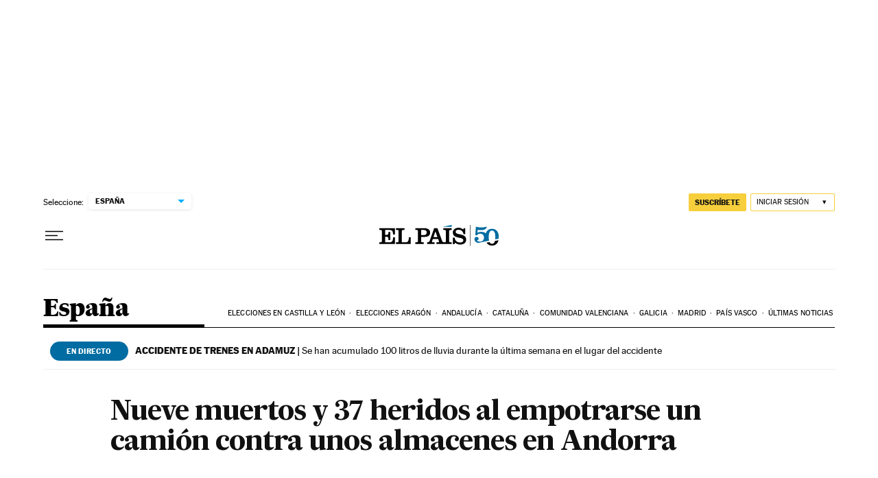

--- FILE ---
content_type: application/javascript; charset=utf-8
request_url: https://fundingchoicesmessages.google.com/f/AGSKWxX6DPYcHkv06kuXsLm3SShKRB2cCeixndTHmrvL8vhetO6jf7vmsfpRLhSRJ3KIUN_tjy16eM-fJyXixvWZDzf_2lEyXX5F2PwTvQTbP72uHT4JQr7I9H71hJxOpT3IuJy49c4=?fccs=W251bGwsbnVsbCxudWxsLG51bGwsbnVsbCxudWxsLFsxNzY4OTkwMzAyLDg3NjAwMDAwMF0sbnVsbCxudWxsLG51bGwsW251bGwsWzcsNl0sbnVsbCxudWxsLG51bGwsbnVsbCxudWxsLG51bGwsbnVsbCxudWxsLG51bGwsM10sImh0dHBzOi8vZWxwYWlzLmNvbS9kaWFyaW8vMTk5NC8xMi8wNy9lc3BhbmEvNzg2NzU0ODIxXzg1MDIxNS5odG1sIixudWxsLFtbOCwiOW9FQlItNW1xcW8iXSxbOSwiZW4tVVMiXSxbMTYsIlsxLDEsMV0iXSxbMTksIjIiXSxbMTcsIlswXSJdLFsyNCwiIl0sWzI5LCJmYWxzZSJdXV0
body_size: 101
content:
if (typeof __googlefc.fcKernelManager.run === 'function') {"use strict";this.default_ContributorServingResponseClientJs=this.default_ContributorServingResponseClientJs||{};(function(_){var window=this;
try{
var qp=function(a){this.A=_.t(a)};_.u(qp,_.J);var rp=function(a){this.A=_.t(a)};_.u(rp,_.J);rp.prototype.getWhitelistStatus=function(){return _.F(this,2)};var sp=function(a){this.A=_.t(a)};_.u(sp,_.J);var tp=_.ed(sp),up=function(a,b,c){this.B=a;this.j=_.A(b,qp,1);this.l=_.A(b,_.Pk,3);this.F=_.A(b,rp,4);a=this.B.location.hostname;this.D=_.Fg(this.j,2)&&_.O(this.j,2)!==""?_.O(this.j,2):a;a=new _.Qg(_.Qk(this.l));this.C=new _.dh(_.q.document,this.D,a);this.console=null;this.o=new _.mp(this.B,c,a)};
up.prototype.run=function(){if(_.O(this.j,3)){var a=this.C,b=_.O(this.j,3),c=_.fh(a),d=new _.Wg;b=_.hg(d,1,b);c=_.C(c,1,b);_.jh(a,c)}else _.gh(this.C,"FCNEC");_.op(this.o,_.A(this.l,_.De,1),this.l.getDefaultConsentRevocationText(),this.l.getDefaultConsentRevocationCloseText(),this.l.getDefaultConsentRevocationAttestationText(),this.D);_.pp(this.o,_.F(this.F,1),this.F.getWhitelistStatus());var e;a=(e=this.B.googlefc)==null?void 0:e.__executeManualDeployment;a!==void 0&&typeof a==="function"&&_.To(this.o.G,
"manualDeploymentApi")};var vp=function(){};vp.prototype.run=function(a,b,c){var d;return _.v(function(e){d=tp(b);(new up(a,d,c)).run();return e.return({})})};_.Tk(7,new vp);
}catch(e){_._DumpException(e)}
}).call(this,this.default_ContributorServingResponseClientJs);
// Google Inc.

//# sourceURL=/_/mss/boq-content-ads-contributor/_/js/k=boq-content-ads-contributor.ContributorServingResponseClientJs.en_US.9oEBR-5mqqo.es5.O/d=1/exm=ad_blocking_detection_executable,kernel_loader,loader_js_executable/ed=1/rs=AJlcJMwtVrnwsvCgvFVyuqXAo8GMo9641A/m=cookie_refresh_executable
__googlefc.fcKernelManager.run('\x5b\x5b\x5b7,\x22\x5b\x5bnull,\\\x22elpais.com\\\x22,\\\x22AKsRol_r0Q8rhjFJYkHOqzo37qtn1uYI_tRg0dJSLHbZGpAkEnQsXyK9CCvG7_txgHrZCT9R4zKFziyiKs5uyK0-B7Kljqg3YPvHjAm4uBV65D3Yiuj2Jx1MeR5bxyMJDGn2lYYDQUtRakyYhGkhjKUDBYE8ONmYew\\\\u003d\\\\u003d\\\x22\x5d,null,\x5b\x5bnull,null,null,\\\x22https:\/\/fundingchoicesmessages.google.com\/f\/AGSKWxUAN7cmsoZTaTWM-XM-2kC1kRByATuyI3bWlRqliJ4_PcW5hw4MeyukitrMIjtDjT2rEDJAsgz-C9fWl5-AG3HB1Q_62QJFFCWLv-mG-Rr5J3Ln27fZEMTBhmj6er1CDdZhmh4\\\\u003d\\\x22\x5d,null,null,\x5bnull,null,null,\\\x22https:\/\/fundingchoicesmessages.google.com\/el\/AGSKWxVXaZ4J-iec8ilDNgFLAgGKFi-1k1qtoxdIqg9W8ogOwRjhN-L6xgI6ag14J0fqPRQpUWrcBcOn0FNb5pqAc_b2X7N5DN_5OAoGSHM-xAt6YwZlDCCT1vqDrvbqQlIrlsFb9Ug\\\\u003d\\\x22\x5d,null,\x5bnull,\x5b7,6\x5d,null,null,null,null,null,null,null,null,null,3\x5d\x5d,\x5b2,1\x5d\x5d\x22\x5d\x5d,\x5bnull,null,null,\x22https:\/\/fundingchoicesmessages.google.com\/f\/AGSKWxVfKqkgmZXprxeM1JY9i7pUfvPzP8UZvbvGnpzFV34vnwsx1NrP4xLe3YOnGOkOVN3iBxidAmvqFOmeAW9CJ3Tilx_FgBHSOcHehVak-OCMeRBYgi0_IeiCdlKbIaLsJWil6w0\\u003d\x22\x5d\x5d');}

--- FILE ---
content_type: application/javascript; charset=utf-8
request_url: https://fundingchoicesmessages.google.com/f/AGSKWxVoDfHUGe79S0QypNLgdtUmWC0HTxL3ue5-joNU0xiUEBDd9UXBf968rIqtZMIHfwV43fmQU7rbvZS5AjooDsYVNwzZKIN1p3kO6eN8RNNUkQkpkH3hDDhX4MTKXyAMc3KscTYuoee-lzk0mjGs8l94cuzOcB8pDnsTkhsFnSOyERk2pHYleBsrcihb/_.banner%20ad./600x160_/adloader./adcollector./payperpost.
body_size: -1292
content:
window['5881c8a3-69c7-4494-9a7e-418f534c4e01'] = true;